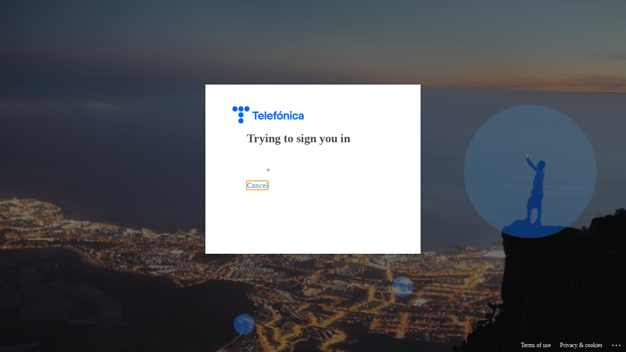

--- FILE ---
content_type: text/html;charset=utf-8
request_url: https://universitas-f7dl6r99zq.dispatcher.eu3.hana.ondemand.com/
body_size: 2043
content:
<!DOCTYPE html PUBLIC "-//WAPFORUM//DTD XHTML Mobile 1.0//EN" "http://www.wapforum.org/DTD/xhtml-mobile10.dtd"><html xmlns="http://www.w3.org/1999/xhtml"><head><meta name="viewport" content="width=device-width, initial-scale=1.0, maximum-scale=1.0, user-scalable=no, shrink-to-fit=no"><meta http-equiv="pragma" content="no-cache" /></head><body style="background-color:#FFFFFF" onload="var url=window.location.hash;if(url&&0!==url.length){var anchorCookie='oucrsqimcojofoztmvukojuon_anchor=&quot;' + encodeURIComponent(url) + '&quot;';anchorCookie=anchorCookie+'; Secure; SameSite=None';document.cookie=anchorCookie}document.forms[0].submit()"><p><script language="javascript">document.write("Please wait ...");</script></p><noscript><p>Note: Your browser does not support JavaScript or it is turned off. Press the button to proceed.</p></noscript><form method="post" action="https://login.microsoftonline.com/9744600e-3e04-492e-baa1-25ec245c6f10/saml2"><input type="hidden" name="SAMLRequest" value="[base64]"/><input type="hidden" name="RelayState" value="oucrsqimcojofoztmvukojuon"/><noscript><input type="submit" value="Continue"/></noscript></form></body></html>

--- FILE ---
content_type: text/html; charset=utf-8
request_url: https://login.microsoftonline.com/9744600e-3e04-492e-baa1-25ec245c6f10/saml2?sso_reload=true
body_size: 15100
content:


<!-- Copyright (C) Microsoft Corporation. All rights reserved. -->
<!DOCTYPE html>
<html dir="ltr" class="" lang="en">
<head>
    <title>Sign in to your account</title>
    <meta http-equiv="Content-Type" content="text/html; charset=UTF-8">
    <meta http-equiv="X-UA-Compatible" content="IE=edge">
    <meta name="viewport" content="width=device-width, initial-scale=1.0, maximum-scale=2.0, user-scalable=yes">
    <meta http-equiv="Pragma" content="no-cache">
    <meta http-equiv="Expires" content="-1">
    <link rel="preconnect" href="https://aadcdn.msftauth.net" crossorigin>
<meta http-equiv="x-dns-prefetch-control" content="on">
<link rel="dns-prefetch" href="//aadcdn.msftauth.net">
<link rel="dns-prefetch" href="//aadcdn.msauth.net">

    <meta name="PageID" content="ConvergedSignIn" />
    <meta name="SiteID" content="" />
    <meta name="ReqLC" content="1033" />
    <meta name="LocLC" content="en-US" />


        <meta name="format-detection" content="telephone=no" />

    <noscript>
        <meta http-equiv="Refresh" content="0; URL=https://login.microsoftonline.com/jsdisabled" />
    </noscript>

    
    
<meta name="robots" content="none" />

<script type="text/javascript" nonce='6Upq0ynDL2WdO4566rL4mw'>//<![CDATA[
$Config={"fShowPersistentCookiesWarning":false,"urlMsaSignUp":"https://login.live.com/oauth20_authorize.srf?scope=openid+profile+email+offline_access\u0026response_type=code\u0026client_id=51483342-085c-4d86-bf88-cf50c7252078\u0026response_mode=form_post\u0026redirect_uri=https%3a%2f%2flogin.microsoftonline.com%2fcommon%2ffederation%2foauth2msa\u0026state=[base64]\u0026estsfed=1\u0026uaid=929c5997e14e45499382ef47fcaa1d8c\u0026signup=1\u0026lw=1\u0026fl=easi2\u0026fci=https%3a%2f%2feu3.hana.ondemand.com%2ff7dl6r99zq","urlMsaLogout":"https://login.live.com/logout.srf?iframed_by=https%3a%2f%2flogin.microsoftonline.com","urlOtherIdpForget":"https://login.live.com/forgetme.srf?iframed_by=https%3a%2f%2flogin.microsoftonline.com","showCantAccessAccountLink":true,"arrExternalTrustedRealmFederatedIdps":[{"IdpType":400,"IdpSignInUrl":"https://login.live.com/oauth20_authorize.srf?scope=openid+profile+email+offline_access\u0026response_type=code\u0026client_id=51483342-085c-4d86-bf88-cf50c7252078\u0026response_mode=form_post\u0026redirect_uri=https%3a%2f%2flogin.microsoftonline.com%2fcommon%2ffederation%2foauth2msa\u0026state=[base64]\u0026estsfed=1\u0026uaid=929c5997e14e45499382ef47fcaa1d8c\u0026fci=https%3a%2f%2feu3.hana.ondemand.com%2ff7dl6r99zq\u0026idp_hint=github.com","DisplayName":"GitHub","Promoted":false}],"fEnableShowResendCode":true,"iShowResendCodeDelay":90000,"sSMSCtryPhoneData":"AF~Afghanistan~93!!!AX~Åland Islands~358!!!AL~Albania~355!!!DZ~Algeria~213!!!AS~American Samoa~1!!!AD~Andorra~376!!!AO~Angola~244!!!AI~Anguilla~1!!!AG~Antigua and Barbuda~1!!!AR~Argentina~54!!!AM~Armenia~374!!!AW~Aruba~297!!!AC~Ascension Island~247!!!AU~Australia~61!!!AT~Austria~43!!!AZ~Azerbaijan~994!!!BS~Bahamas~1!!!BH~Bahrain~973!!!BD~Bangladesh~880!!!BB~Barbados~1!!!BY~Belarus~375!!!BE~Belgium~32!!!BZ~Belize~501!!!BJ~Benin~229!!!BM~Bermuda~1!!!BT~Bhutan~975!!!BO~Bolivia~591!!!BQ~Bonaire~599!!!BA~Bosnia and Herzegovina~387!!!BW~Botswana~267!!!BR~Brazil~55!!!IO~British Indian Ocean Territory~246!!!VG~British Virgin Islands~1!!!BN~Brunei~673!!!BG~Bulgaria~359!!!BF~Burkina Faso~226!!!BI~Burundi~257!!!CV~Cabo Verde~238!!!KH~Cambodia~855!!!CM~Cameroon~237!!!CA~Canada~1!!!KY~Cayman Islands~1!!!CF~Central African Republic~236!!!TD~Chad~235!!!CL~Chile~56!!!CN~China~86!!!CX~Christmas Island~61!!!CC~Cocos (Keeling) Islands~61!!!CO~Colombia~57!!!KM~Comoros~269!!!CG~Congo~242!!!CD~Congo (DRC)~243!!!CK~Cook Islands~682!!!CR~Costa Rica~506!!!CI~Côte d\u0027Ivoire~225!!!HR~Croatia~385!!!CU~Cuba~53!!!CW~Curaçao~599!!!CY~Cyprus~357!!!CZ~Czechia~420!!!DK~Denmark~45!!!DJ~Djibouti~253!!!DM~Dominica~1!!!DO~Dominican Republic~1!!!EC~Ecuador~593!!!EG~Egypt~20!!!SV~El Salvador~503!!!GQ~Equatorial Guinea~240!!!ER~Eritrea~291!!!EE~Estonia~372!!!ET~Ethiopia~251!!!FK~Falkland Islands~500!!!FO~Faroe Islands~298!!!FJ~Fiji~679!!!FI~Finland~358!!!FR~France~33!!!GF~French Guiana~594!!!PF~French Polynesia~689!!!GA~Gabon~241!!!GM~Gambia~220!!!GE~Georgia~995!!!DE~Germany~49!!!GH~Ghana~233!!!GI~Gibraltar~350!!!GR~Greece~30!!!GL~Greenland~299!!!GD~Grenada~1!!!GP~Guadeloupe~590!!!GU~Guam~1!!!GT~Guatemala~502!!!GG~Guernsey~44!!!GN~Guinea~224!!!GW~Guinea-Bissau~245!!!GY~Guyana~592!!!HT~Haiti~509!!!HN~Honduras~504!!!HK~Hong Kong SAR~852!!!HU~Hungary~36!!!IS~Iceland~354!!!IN~India~91!!!ID~Indonesia~62!!!IR~Iran~98!!!IQ~Iraq~964!!!IE~Ireland~353!!!IM~Isle of Man~44!!!IL~Israel~972!!!IT~Italy~39!!!JM~Jamaica~1!!!JP~Japan~81!!!JE~Jersey~44!!!JO~Jordan~962!!!KZ~Kazakhstan~7!!!KE~Kenya~254!!!KI~Kiribati~686!!!KR~Korea~82!!!KW~Kuwait~965!!!KG~Kyrgyzstan~996!!!LA~Laos~856!!!LV~Latvia~371!!!LB~Lebanon~961!!!LS~Lesotho~266!!!LR~Liberia~231!!!LY~Libya~218!!!LI~Liechtenstein~423!!!LT~Lithuania~370!!!LU~Luxembourg~352!!!MO~Macao SAR~853!!!MG~Madagascar~261!!!MW~Malawi~265!!!MY~Malaysia~60!!!MV~Maldives~960!!!ML~Mali~223!!!MT~Malta~356!!!MH~Marshall Islands~692!!!MQ~Martinique~596!!!MR~Mauritania~222!!!MU~Mauritius~230!!!YT~Mayotte~262!!!MX~Mexico~52!!!FM~Micronesia~691!!!MD~Moldova~373!!!MC~Monaco~377!!!MN~Mongolia~976!!!ME~Montenegro~382!!!MS~Montserrat~1!!!MA~Morocco~212!!!MZ~Mozambique~258!!!MM~Myanmar~95!!!NA~Namibia~264!!!NR~Nauru~674!!!NP~Nepal~977!!!NL~Netherlands~31!!!NC~New Caledonia~687!!!NZ~New Zealand~64!!!NI~Nicaragua~505!!!NE~Niger~227!!!NG~Nigeria~234!!!NU~Niue~683!!!NF~Norfolk Island~672!!!KP~North Korea~850!!!MK~North Macedonia~389!!!MP~Northern Mariana Islands~1!!!NO~Norway~47!!!OM~Oman~968!!!PK~Pakistan~92!!!PW~Palau~680!!!PS~Palestinian Authority~970!!!PA~Panama~507!!!PG~Papua New Guinea~675!!!PY~Paraguay~595!!!PE~Peru~51!!!PH~Philippines~63!!!PL~Poland~48!!!PT~Portugal~351!!!PR~Puerto Rico~1!!!QA~Qatar~974!!!RE~Réunion~262!!!RO~Romania~40!!!RU~Russia~7!!!RW~Rwanda~250!!!BL~Saint Barthélemy~590!!!KN~Saint Kitts and Nevis~1!!!LC~Saint Lucia~1!!!MF~Saint Martin~590!!!PM~Saint Pierre and Miquelon~508!!!VC~Saint Vincent and the Grenadines~1!!!WS~Samoa~685!!!SM~San Marino~378!!!ST~São Tomé and Príncipe~239!!!SA~Saudi Arabia~966!!!SN~Senegal~221!!!RS~Serbia~381!!!SC~Seychelles~248!!!SL~Sierra Leone~232!!!SG~Singapore~65!!!SX~Sint Maarten~1!!!SK~Slovakia~421!!!SI~Slovenia~386!!!SB~Solomon Islands~677!!!SO~Somalia~252!!!ZA~South Africa~27!!!SS~South Sudan~211!!!ES~Spain~34!!!LK~Sri Lanka~94!!!SH~St Helena, Ascension, and Tristan da Cunha~290!!!SD~Sudan~249!!!SR~Suriname~597!!!SJ~Svalbard~47!!!SZ~Swaziland~268!!!SE~Sweden~46!!!CH~Switzerland~41!!!SY~Syria~963!!!TW~Taiwan~886!!!TJ~Tajikistan~992!!!TZ~Tanzania~255!!!TH~Thailand~66!!!TL~Timor-Leste~670!!!TG~Togo~228!!!TK~Tokelau~690!!!TO~Tonga~676!!!TT~Trinidad and Tobago~1!!!TA~Tristan da Cunha~290!!!TN~Tunisia~216!!!TR~Turkey~90!!!TM~Turkmenistan~993!!!TC~Turks and Caicos Islands~1!!!TV~Tuvalu~688!!!VI~U.S. Virgin Islands~1!!!UG~Uganda~256!!!UA~Ukraine~380!!!AE~United Arab Emirates~971!!!GB~United Kingdom~44!!!US~United States~1!!!UY~Uruguay~598!!!UZ~Uzbekistan~998!!!VU~Vanuatu~678!!!VA~Vatican City~39!!!VE~Venezuela~58!!!VN~Vietnam~84!!!WF~Wallis and Futuna~681!!!YE~Yemen~967!!!ZM~Zambia~260!!!ZW~Zimbabwe~263","fUseInlinePhoneNumber":true,"fDetectBrowserCapabilities":true,"fUseMinHeight":true,"fShouldSupportTargetCredentialForRecovery":true,"fAvoidNewOtcGenerationWhenAlreadySent":true,"fUseCertificateInterstitialView":true,"fIsPasskeySupportEnabled":true,"arrPromotedFedCredTypes":[],"fShowUserAlreadyExistErrorHandling":true,"fBlockOnAppleEmailClaimError":true,"fIsVerifiableCredentialsSupportEnabled":true,"iVerifiableCredentialPresentationPollingIntervalSeconds":0.5,"iVerifiableCredentialPresentationPollingTimeoutSeconds":300,"fIsQrPinEnabled":true,"fPasskeyAssertionRedirect":true,"fFixUrlExternalIdpFederation":true,"fEnableBackButtonBugFix":true,"fEnableTotalLossRecovery":true,"fUpdatePromotedCredTypesOrder":true,"fUseNewPromotedCredsComponent":true,"urlSessionState":"https://login.microsoftonline.com/common/DeviceCodeStatus","urlResetPassword":"https://passwordreset.microsoftonline.com/?ru=https%3a%2f%2flogin.microsoftonline.com%2f9744600e-3e04-492e-baa1-25ec245c6f10%2freprocess%3fctx%[base64]\u0026mkt=en-US\u0026hosted=0\u0026device_platform=macOS","urlMsaResetPassword":"https://account.live.com/password/reset?wreply=https%3a%2f%2flogin.microsoftonline.com%2f9744600e-3e04-492e-baa1-25ec245c6f10%2freprocess%3fctx%[base64]\u0026mkt=en-US","fFixUrlResetPassword":true,"urlGetCredentialType":"https://login.microsoftonline.com/common/GetCredentialType?mkt=en-US","urlGetRecoveryCredentialType":"https://login.microsoftonline.com/common/getrecoverycredentialtype?mkt=en-US","urlGetOneTimeCode":"https://login.microsoftonline.com/common/GetOneTimeCode","urlLogout":"https://login.microsoftonline.com/9744600e-3e04-492e-baa1-25ec245c6f10/uxlogout","urlForget":"https://login.microsoftonline.com/forgetuser","urlDisambigRename":"https://go.microsoft.com/fwlink/p/?LinkID=733247","urlGoToAADError":"https://login.live.com/oauth20_authorize.srf?scope=openid+profile+email+offline_access\u0026response_type=code\u0026client_id=51483342-085c-4d86-bf88-cf50c7252078\u0026response_mode=form_post\u0026redirect_uri=https%3a%2f%2flogin.microsoftonline.com%2fcommon%2ffederation%2foauth2msa\u0026state=[base64]\u0026estsfed=1\u0026uaid=929c5997e14e45499382ef47fcaa1d8c\u0026fci=https%3a%2f%2feu3.hana.ondemand.com%2ff7dl6r99zq","urlDeviceFingerprinting":"","urlPIAEndAuth":"https://login.microsoftonline.com/common/PIA/EndAuth","urlStartTlr":"https://login.microsoftonline.com/9744600e-3e04-492e-baa1-25ec245c6f10/tlr/start","fKMSIEnabled":false,"iLoginMode":121,"fAllowPhoneSignIn":true,"fAllowPhoneInput":true,"fAllowSkypeNameLogin":true,"iMaxPollErrors":5,"iPollingTimeout":300,"srsSuccess":true,"fShowSwitchUser":true,"arrValErrs":["50058"],"sErrorCode":"50058","sWAMExtension":"ppnbnpeolgkicgegkbkbjmhlideopiji","sWAMChannel":"53ee284d-920a-4b59-9d30-a60315b26836","sErrTxt":"","sResetPasswordPrefillParam":"username","onPremPasswordValidationConfig":{"isUserRealmPrecheckEnabled":true},"fSwitchDisambig":true,"iRemoteNgcPollingType":2,"fUseNewNoPasswordTypes":true,"urlAadSignup":"https://signup.microsoft.com/signup?sku=teams_commercial_trial\u0026origin=ests\u0026culture=en-US","sCloudInstanceName":"microsoftonline.com","fShowSignInOptionsAsButton":true,"fUseNewPhoneSignInError":true,"fIsUpdatedAutocompleteEnabled":true,"fActivateFocusOnApprovalNumberRemoteNGC":true,"fIsPasskey":true,"fEnableDFPIntegration":true,"fEnableCenterFocusedApprovalNumber":true,"fShowPassKeyErrorUCP":true,"fFixPhoneDisambigSignupRedirect":true,"fEnableQrCodeA11YFixes":true,"fEnablePasskeyAwpError":true,"fEnableAuthenticatorTimeoutFix":true,"fEnablePasskeyAutofillUI":true,"sCrossDomainCanary":"[base64]","arrExcludedDisplayNames":["unknown"],"fFixShowRevealPassword":true,"fRemoveTLRFragment":true,"iMaxStackForKnockoutAsyncComponents":10000,"fShowButtons":true,"urlCdn":"https://aadcdn.msftauth.net/shared/1.0/","urlDefaultFavicon":"https://aadcdn.msftauth.net/shared/1.0/content/images/favicon_a_eupayfgghqiai7k9sol6lg2.ico","urlFooterTOU":"https://www.microsoft.com/en-US/servicesagreement/","urlFooterPrivacy":"https://privacy.microsoft.com/en-US/privacystatement","urlPost":"https://login.microsoftonline.com/9744600e-3e04-492e-baa1-25ec245c6f10/login","urlPostAad":"https://login.microsoftonline.com/9744600e-3e04-492e-baa1-25ec245c6f10/login","urlPostMsa":"https://login.live.com/ppsecure/partnerpost.srf?scope=openid+profile+email+offline_access\u0026response_type=code\u0026client_id=51483342-085c-4d86-bf88-cf50c7252078\u0026response_mode=form_post\u0026redirect_uri=https%3a%2f%2flogin.microsoftonline.com%2fcommon%2ffederation%2foauth2msa\u0026state=[base64]\u0026flow=fido\u0026estsfed=1\u0026uaid=929c5997e14e45499382ef47fcaa1d8c\u0026fci=https%3a%2f%2feu3.hana.ondemand.com%2ff7dl6r99zq","urlRefresh":"https://login.microsoftonline.com/9744600e-3e04-492e-baa1-25ec245c6f10/reprocess?ctx=[base64]","urlCancel":"https://authn.eu3.hana.ondemand.com/saml2/sp/acs/f7dl6r99zq/f7dl6r99zq?error=access_denied\u0026error_subcode=cancel\u0026state=oucrsqimcojofoztmvukojuon","urlResume":"https://login.microsoftonline.com/9744600e-3e04-492e-baa1-25ec245c6f10/resume?ctx=[base64]","iPawnIcon":0,"iPollingInterval":1,"sPOST_Username":"","fEnableNumberMatching":true,"sFT":"[base64]","sFTName":"flowToken","sSessionIdentifierName":"code","sCtx":"[base64]","iProductIcon":-1,"fEnableOneDSClientTelemetry":true,"staticTenantBranding":[{"Locale":0,"BannerLogo":"https://aadcdn.msftauthimages.net/c1c6b6c8-iktymobbbezyowtc0cs-ktlaep-p2ip6xdbgeixwwia/logintenantbranding/0/bannerlogo?ts=637629270205503024","Illustration":"https://aadcdn.msftauthimages.net/c1c6b6c8-iktymobbbezyowtc0cs-ktlaep-p2ip6xdbgeixwwia/logintenantbranding/0/illustration?ts=637629270196065140","UserIdLabel":"someone@example.com","KeepMeSignedInDisabled":false,"UseTransparentLightBox":false,"CustomizationFiles":{"strings":{"adminConsent":"","attributeCollection":"","authenticatorNudgeScreen":"","conditionalAccess":""},"customCssUrl":"https://aadcdn.msftauthimages.net/c1c6b6c8-iktymobbbezyowtc0cs-ktlaep-p2ip6xdbgeixwwia/logintenantbranding/0/customcss?ts=638462164788324603"}}],"oAppCobranding":{},"iBackgroundImage":4,"arrSessions":[],"fApplicationInsightsEnabled":false,"iApplicationInsightsEnabledPercentage":0,"urlSetDebugMode":"https://login.microsoftonline.com/common/debugmode","fEnableCssAnimation":true,"fDisableAnimationIfAnimationEndUnsupported":true,"fAllowGrayOutLightBox":true,"fUseMsaSessionState":true,"fIsRemoteNGCSupported":true,"desktopSsoConfig":{"isEdgeAnaheimAllowed":true,"iwaEndpointUrlFormat":"https://autologon.microsoftazuread-sso.com/{0}/winauth/sso?client-request-id=929c5997-e14e-4549-9382-ef47fcaa1d8c","iwaSsoProbeUrlFormat":"https://autologon.microsoftazuread-sso.com/{0}/winauth/ssoprobe?client-request-id=929c5997-e14e-4549-9382-ef47fcaa1d8c","iwaIFrameUrlFormat":"https://autologon.microsoftazuread-sso.com/{0}/winauth/iframe?client-request-id=929c5997-e14e-4549-9382-ef47fcaa1d8c\u0026isAdalRequest=False","iwaRequestTimeoutInMs":10000,"hintedDomainName":"9744600e-3e04-492e-baa1-25ec245c6f10","startDesktopSsoOnPageLoad":true,"progressAnimationTimeout":10000,"isEdgeAllowed":false,"minDssoEdgeVersion":"17","isSafariAllowed":true,"redirectUri":"https://authn.eu3.hana.ondemand.com/saml2/sp/acs/f7dl6r99zq/f7dl6r99zq?error=interaction_required\u0026error_description=Seamless+single+sign+on+failed+for+the+user.+This+can+happen+if+the+user+is+unable+to+access+on+premises+AD+or+intranet+zone+is+not+configured+correctly+Trace+ID%3a+ea6da998-e9b0-43d9-b23c-700203e90d00+Correlation+ID%3a+929c5997-e14e-4549-9382-ef47fcaa1d8c+Timestamp%3a+2026-01-17+22%3a22%3a19Z\u0026state=oucrsqimcojofoztmvukojuon","isIEAllowedForSsoProbe":true,"edgeRedirectUri":"https://autologon.microsoftazuread-sso.com/9744600e-3e04-492e-baa1-25ec245c6f10/winauth/sso/edgeredirect?client-request-id=929c5997-e14e-4549-9382-ef47fcaa1d8c\u0026origin=login.microsoftonline.com\u0026is_redirected=1","isFlowTokenPassedInEdge":true},"urlLogin":"https://login.microsoftonline.com/9744600e-3e04-492e-baa1-25ec245c6f10/reprocess?ctx=[base64]","urlDssoStatus":"https://login.microsoftonline.com/common/instrumentation/dssostatus","iSessionPullType":2,"fUseSameSite":true,"iAllowedIdentities":2,"uiflavor":1001,"urlFidoHelp":"https://go.microsoft.com/fwlink/?linkid=2013738","fShouldPlatformKeyBeSuppressed":true,"urlFidoLogin":"https://login.microsoft.com/9744600e-3e04-492e-baa1-25ec245c6f10/fido/get?uiflavor=Web","fIsFidoSupported":true,"fLoadStringCustomizationPromises":true,"fUseAlternateTextForSwitchToCredPickerLink":true,"fOfflineAccountVisible":false,"fEnableUserStateFix":true,"fAccessPassSupported":true,"fShowAccessPassPeek":true,"fUpdateSessionPollingLogic":true,"fEnableShowPickerCredObservable":true,"fFetchSessionsSkipDsso":true,"fIsCiamUserFlowUxNewLogicEnabled":true,"fUseNonMicrosoftDefaultBrandingForCiam":true,"sCompanyDisplayName":"Telefonica","fRemoveCustomCss":true,"fFixUICrashForApiRequestHandler":true,"fShowUpdatedKoreanPrivacyFooter":true,"fUsePostCssHotfix":true,"fFixUserFlowBranding":true,"fIsQrCodePinSupported":true,"fEnablePasskeyNullFix":true,"fEnableRefreshCookiesFix":true,"fEnableWebNativeBridgeInterstitialUx":true,"fEnableWindowParentingFix":true,"fEnableNativeBridgeErrors":true,"urlAcmaServerPath":"https://login.microsoftonline.com","sTenantId":"9744600e-3e04-492e-baa1-25ec245c6f10","sMkt":"en-US","fIsDesktop":true,"fUpdateConfigInit":true,"fLogDisallowedCssProperties":true,"fDisallowExternalFonts":true,"sFidoChallenge":"O.eyJ0eXAiOiJKV1QiLCJhbGciOiJSUzI1NiIsIng1dCI6IlBjWDk4R1g0MjBUMVg2c0JEa3poUW1xZ3dNVSJ9.eyJhdWQiOiJ1cm46bWljcm9zb2Z0OmZpZG86Y2hhbGxlbmdlIiwiaXNzIjoiaHR0cHM6Ly9sb2dpbi5taWNyb3NvZnQuY29tIiwiaWF0IjoxNzY4Njg4NTM5LCJuYmYiOjE3Njg2ODg1MzksImV4cCI6MTc2ODY4ODgzOX0.[base64]","scid":1015,"hpgact":1900,"hpgid":1104,"pgid":"ConvergedSignIn","apiCanary":"[base64]","canary":"YetoKHC56Br7Sng4QeWe+8QmXeFhD8jQlB+ykkbVU4I=4:1:CANARY:1pFOhaXLFM1SraGeCRv3NdBxoFmpj7KyzcTKZQdAV+k=","sCanaryTokenName":"canary","fSkipRenderingNewCanaryToken":false,"fEnableNewCsrfProtection":true,"correlationId":"929c5997-e14e-4549-9382-ef47fcaa1d8c","sessionId":"ea6da998-e9b0-43d9-b23c-700203e90d00","sRingId":"R6","locale":{"mkt":"en-US","lcid":1033},"slMaxRetry":2,"slReportFailure":true,"strings":{"desktopsso":{"authenticatingmessage":"Trying to sign you in"}},"enums":{"ClientMetricsModes":{"None":0,"SubmitOnPost":1,"SubmitOnRedirect":2,"InstrumentPlt":4}},"urls":{"instr":{"pageload":"https://login.microsoftonline.com/common/instrumentation/reportpageload","dssostatus":"https://login.microsoftonline.com/common/instrumentation/dssostatus"}},"browser":{"ltr":1,"Chrome":1,"_Mac":1,"_M131":1,"_D0":1,"Full":1,"RE_WebKit":1,"b":{"name":"Chrome","major":131,"minor":0},"os":{"name":"OSX","version":"10.15.7"},"V":"131.0"},"watson":{"url":"/common/handlers/watson","bundle":"https://aadcdn.msftauth.net/ests/2.1/content/cdnbundles/watson.min_q5ptmu8aniymd4ftuqdkda2.js","sbundle":"https://aadcdn.msftauth.net/ests/2.1/content/cdnbundles/watsonsupportwithjquery.3.5.min_dc940oomzau4rsu8qesnvg2.js","fbundle":"https://aadcdn.msftauth.net/ests/2.1/content/cdnbundles/frameworksupport.min_oadrnc13magb009k4d20lg2.js","resetErrorPeriod":5,"maxCorsErrors":-1,"maxInjectErrors":5,"maxErrors":10,"maxTotalErrors":3,"expSrcs":["https://login.microsoftonline.com","https://aadcdn.msauth.net/","https://aadcdn.msftauth.net/",".login.microsoftonline.com"],"envErrorRedirect":true,"envErrorUrl":"/common/handlers/enverror"},"loader":{"cdnRoots":["https://aadcdn.msauth.net/","https://aadcdn.msftauth.net/"],"logByThrowing":true,"tenantBrandingCdnRoots":["aadcdn.msauthimages.net","aadcdn.msftauthimages.net"]},"serverDetails":{"slc":"ProdSlices","dc":"SEC","ri":"GV3XXXX","ver":{"v":[2,1,23173,3]},"rt":"2026-01-17T22:22:19","et":33},"clientEvents":{"enabled":true,"telemetryEnabled":true,"useOneDSEventApi":true,"flush":60000,"autoPost":true,"autoPostDelay":1000,"minEvents":1,"maxEvents":1,"pltDelay":500,"appInsightsConfig":{"instrumentationKey":"b0c252808e614e949086e019ae1cb300-e0c02060-e3b3-4965-bd7c-415e1a7a9fde-6951","webAnalyticsConfiguration":{"autoCapture":{"jsError":true}}},"defaultEventName":"IDUX_ESTSClientTelemetryEvent_WebWatson","serviceID":3,"endpointUrl":"https://eu-mobile.events.data.microsoft.com/OneCollector/1.0/"},"fApplyAsciiRegexOnInput":true,"country":"US","fBreakBrandingSigninString":true,"bsso":{"states":{"START":"start","INPROGRESS":"in-progress","END":"end","END_SSO":"end-sso","END_USERS":"end-users"},"nonce":"AwABEgEAAAADAOz_BQD0_056CDhH5IO6Y64VQYkGABAZa_lUbyED0qYfuX5rtxZouPMdv-3vwoHtP0LgcCtIENpcw68xWAufbzQQe6ZTiUcgAA","overallTimeoutMs":4000,"telemetry":{"type":"ChromeSsoTelemetry","nonce":"AwABDwEAAAADAOz_BQD0_0MnSoscoNkU3MK7xVNnOKtifGm9XK98PoLzMdcv1v6KhnMTjx2Rwj7giuR62KmSwxwvicsnvKYP1y0cMuRtziSoiq9acIaje07d7o5hCt9_IAA","reportStates":[]},"redirectEndStates":["end"],"cookieNames":{"aadSso":"AADSSO","winSso":"ESTSSSO","ssoTiles":"ESTSSSOTILES","ssoPulled":"SSOCOOKIEPULLED","userList":"ESTSUSERLIST"},"type":"chrome","reason":"Pull suppressed because it was already attempted and the current URL was reloaded."},"urlNoCookies":"https://login.microsoftonline.com/cookiesdisabled","fTrimChromeBssoUrl":true,"inlineMode":5,"fShowCopyDebugDetailsLink":true,"fTenantBrandingCdnAddEventHandlers":true,"fAddTryCatchForIFrameRedirects":true};
//]]></script> 
<script type="text/javascript" nonce='6Upq0ynDL2WdO4566rL4mw'>//<![CDATA[
!function(){var e=window,r=e.$Debug=e.$Debug||{},t=e.$Config||{};if(!r.appendLog){var n=[],o=0;r.appendLog=function(e){var r=t.maxDebugLog||25,i=(new Date).toUTCString()+":"+e;n.push(o+":"+i),n.length>r&&n.shift(),o++},r.getLogs=function(){return n}}}(),function(){function e(e,r){function t(i){var a=e[i];if(i<n-1){return void(o.r[a]?t(i+1):o.when(a,function(){t(i+1)}))}r(a)}var n=e.length;t(0)}function r(e,r,i){function a(){var e=!!s.method,o=e?s.method:i[0],a=s.extraArgs||[],u=n.$WebWatson;try{
var c=t(i,!e);if(a&&a.length>0){for(var d=a.length,l=0;l<d;l++){c.push(a[l])}}o.apply(r,c)}catch(e){return void(u&&u.submitFromException&&u.submitFromException(e))}}var s=o.r&&o.r[e];return r=r||this,s&&(s.skipTimeout?a():n.setTimeout(a,0)),s}function t(e,r){return Array.prototype.slice.call(e,r?1:0)}var n=window;n.$Do||(n.$Do={"q":[],"r":[],"removeItems":[],"lock":0,"o":[]});var o=n.$Do;o.when=function(t,n){function i(e){r(e,a,s)||o.q.push({"id":e,"c":a,"a":s})}var a=0,s=[],u=1;"function"==typeof n||(a=n,
u=2);for(var c=u;c<arguments.length;c++){s.push(arguments[c])}t instanceof Array?e(t,i):i(t)},o.register=function(e,t,n){if(!o.r[e]){o.o.push(e);var i={};if(t&&(i.method=t),n&&(i.skipTimeout=n),arguments&&arguments.length>3){i.extraArgs=[];for(var a=3;a<arguments.length;a++){i.extraArgs.push(arguments[a])}}o.r[e]=i,o.lock++;try{for(var s=0;s<o.q.length;s++){var u=o.q[s];u.id==e&&r(e,u.c,u.a)&&o.removeItems.push(u)}}catch(e){throw e}finally{if(0===--o.lock){for(var c=0;c<o.removeItems.length;c++){
for(var d=o.removeItems[c],l=0;l<o.q.length;l++){if(o.q[l]===d){o.q.splice(l,1);break}}}o.removeItems=[]}}}},o.unregister=function(e){o.r[e]&&delete o.r[e]}}(),function(e,r){function t(){if(!a){if(!r.body){return void setTimeout(t)}a=!0,e.$Do.register("doc.ready",0,!0)}}function n(){if(!s){if(!r.body){return void setTimeout(n)}t(),s=!0,e.$Do.register("doc.load",0,!0),i()}}function o(e){(r.addEventListener||"load"===e.type||"complete"===r.readyState)&&t()}function i(){
r.addEventListener?(r.removeEventListener("DOMContentLoaded",o,!1),e.removeEventListener("load",n,!1)):r.attachEvent&&(r.detachEvent("onreadystatechange",o),e.detachEvent("onload",n))}var a=!1,s=!1;if("complete"===r.readyState){return void setTimeout(n)}!function(){r.addEventListener?(r.addEventListener("DOMContentLoaded",o,!1),e.addEventListener("load",n,!1)):r.attachEvent&&(r.attachEvent("onreadystatechange",o),e.attachEvent("onload",n))}()}(window,document),function(){function e(){
return f.$Config||f.ServerData||{}}function r(e,r){var t=f.$Debug;t&&t.appendLog&&(r&&(e+=" '"+(r.src||r.href||"")+"'",e+=", id:"+(r.id||""),e+=", async:"+(r.async||""),e+=", defer:"+(r.defer||"")),t.appendLog(e))}function t(){var e=f.$B;if(void 0===d){if(e){d=e.IE}else{var r=f.navigator.userAgent;d=-1!==r.indexOf("MSIE ")||-1!==r.indexOf("Trident/")}}return d}function n(){var e=f.$B;if(void 0===l){if(e){l=e.RE_Edge}else{var r=f.navigator.userAgent;l=-1!==r.indexOf("Edge")}}return l}function o(e){
var r=e.indexOf("?"),t=r>-1?r:e.length,n=e.lastIndexOf(".",t);return e.substring(n,n+v.length).toLowerCase()===v}function i(){var r=e();return(r.loader||{}).slReportFailure||r.slReportFailure||!1}function a(){return(e().loader||{}).redirectToErrorPageOnLoadFailure||!1}function s(){return(e().loader||{}).logByThrowing||!1}function u(e){if(!t()&&!n()){return!1}var r=e.src||e.href||"";if(!r){return!0}if(o(r)){var i,a,s;try{i=e.sheet,a=i&&i.cssRules,s=!1}catch(e){s=!0}if(i&&!a&&s){return!0}
if(i&&a&&0===a.length){return!0}}return!1}function c(){function t(e){g.getElementsByTagName("head")[0].appendChild(e)}function n(e,r,t,n){var u=null;return u=o(e)?i(e):"script"===n.toLowerCase()?a(e):s(e,n),r&&(u.id=r),"function"==typeof u.setAttribute&&(u.setAttribute("crossorigin","anonymous"),t&&"string"==typeof t&&u.setAttribute("integrity",t)),u}function i(e){var r=g.createElement("link");return r.rel="stylesheet",r.type="text/css",r.href=e,r}function a(e){
var r=g.createElement("script"),t=g.querySelector("script[nonce]");if(r.type="text/javascript",r.src=e,r.defer=!1,r.async=!1,t){var n=t.nonce||t.getAttribute("nonce");r.setAttribute("nonce",n)}return r}function s(e,r){var t=g.createElement(r);return t.src=e,t}function d(e,r){if(e&&e.length>0&&r){for(var t=0;t<e.length;t++){if(-1!==r.indexOf(e[t])){return!0}}}return!1}function l(r){if(e().fTenantBrandingCdnAddEventHandlers){var t=d(E,r)?E:b;if(!(t&&t.length>1)){return r}for(var n=0;n<t.length;n++){
if(-1!==r.indexOf(t[n])){var o=t[n+1<t.length?n+1:0],i=r.substring(t[n].length);return"https://"!==t[n].substring(0,"https://".length)&&(o="https://"+o,i=i.substring("https://".length)),o+i}}return r}if(!(b&&b.length>1)){return r}for(var a=0;a<b.length;a++){if(0===r.indexOf(b[a])){return b[a+1<b.length?a+1:0]+r.substring(b[a].length)}}return r}function f(e,t,n,o){if(r("[$Loader]: "+(L.failMessage||"Failed"),o),w[e].retry<y){return w[e].retry++,h(e,t,n),void c._ReportFailure(w[e].retry,w[e].srcPath)}n&&n()}
function v(e,t,n,o){if(u(o)){return f(e,t,n,o)}r("[$Loader]: "+(L.successMessage||"Loaded"),o),h(e+1,t,n);var i=w[e].onSuccess;"function"==typeof i&&i(w[e].srcPath)}function h(e,o,i){if(e<w.length){var a=w[e];if(!a||!a.srcPath){return void h(e+1,o,i)}a.retry>0&&(a.srcPath=l(a.srcPath),a.origId||(a.origId=a.id),a.id=a.origId+"_Retry_"+a.retry);var s=n(a.srcPath,a.id,a.integrity,a.tagName);s.onload=function(){v(e,o,i,s)},s.onerror=function(){f(e,o,i,s)},s.onreadystatechange=function(){
"loaded"===s.readyState?setTimeout(function(){v(e,o,i,s)},500):"complete"===s.readyState&&v(e,o,i,s)},t(s),r("[$Loader]: Loading '"+(a.srcPath||"")+"', id:"+(a.id||""))}else{o&&o()}}var p=e(),y=p.slMaxRetry||2,m=p.loader||{},b=m.cdnRoots||[],E=m.tenantBrandingCdnRoots||[],L=this,w=[];L.retryOnError=!0,L.successMessage="Loaded",L.failMessage="Error",L.Add=function(e,r,t,n,o,i){e&&w.push({"srcPath":e,"id":r,"retry":n||0,"integrity":t,"tagName":o||"script","onSuccess":i})},L.AddForReload=function(e,r){
var t=e.src||e.href||"";L.Add(t,"AddForReload",e.integrity,1,e.tagName,r)},L.AddIf=function(e,r,t){e&&L.Add(r,t)},L.Load=function(e,r){h(0,e,r)}}var d,l,f=window,g=f.document,v=".css";c.On=function(e,r,t){if(!e){throw"The target element must be provided and cannot be null."}r?c.OnError(e,t):c.OnSuccess(e,t)},c.OnSuccess=function(e,t){if(!e){throw"The target element must be provided and cannot be null."}if(u(e)){return c.OnError(e,t)}var n=e.src||e.href||"",o=i(),s=a();r("[$Loader]: Loaded",e);var d=new c
;d.failMessage="Reload Failed",d.successMessage="Reload Success",d.Load(null,function(){if(o){throw"Unexpected state. ResourceLoader.Load() failed despite initial load success. ['"+n+"']"}s&&(document.location.href="/error.aspx?err=504")})},c.OnError=function(e,t){var n=e.src||e.href||"",o=i(),s=a();if(!e){throw"The target element must be provided and cannot be null."}r("[$Loader]: Failed",e);var u=new c;u.failMessage="Reload Failed",u.successMessage="Reload Success",u.AddForReload(e,t),
u.Load(null,function(){if(o){throw"Failed to load external resource ['"+n+"']"}s&&(document.location.href="/error.aspx?err=504")}),c._ReportFailure(0,n)},c._ReportFailure=function(e,r){if(s()&&!t()){throw"[Retry "+e+"] Failed to load external resource ['"+r+"'], reloading from fallback CDN endpoint"}},f.$Loader=c}(),function(){function e(){if(!E){var e=new h.$Loader;e.AddIf(!h.jQuery,y.sbundle,"WebWatson_DemandSupport"),y.sbundle=null,delete y.sbundle,e.AddIf(!h.$Api,y.fbundle,"WebWatson_DemandFramework"),
y.fbundle=null,delete y.fbundle,e.Add(y.bundle,"WebWatson_DemandLoaded"),e.Load(r,t),E=!0}}function r(){if(h.$WebWatson){if(h.$WebWatson.isProxy){return void t()}m.when("$WebWatson.full",function(){for(;b.length>0;){var e=b.shift();e&&h.$WebWatson[e.cmdName].apply(h.$WebWatson,e.args)}})}}function t(){if(!h.$WebWatson||h.$WebWatson.isProxy){if(!L&&JSON){try{var e=new XMLHttpRequest;e.open("POST",y.url),e.setRequestHeader("Accept","application/json"),
e.setRequestHeader("Content-Type","application/json; charset=UTF-8"),e.setRequestHeader("canary",p.apiCanary),e.setRequestHeader("client-request-id",p.correlationId),e.setRequestHeader("hpgid",p.hpgid||0),e.setRequestHeader("hpgact",p.hpgact||0);for(var r=-1,t=0;t<b.length;t++){if("submit"===b[t].cmdName){r=t;break}}var o=b[r]?b[r].args||[]:[],i={"sr":y.sr,"ec":"Failed to load external resource [Core Watson files]","wec":55,"idx":1,"pn":p.pgid||"","sc":p.scid||0,"hpg":p.hpgid||0,
"msg":"Failed to load external resource [Core Watson files]","url":o[1]||"","ln":0,"ad":0,"an":!1,"cs":"","sd":p.serverDetails,"ls":null,"diag":v(y)};e.send(JSON.stringify(i))}catch(e){}L=!0}y.loadErrorUrl&&window.location.assign(y.loadErrorUrl)}n()}function n(){b=[],h.$WebWatson=null}function o(r){return function(){var t=arguments;b.push({"cmdName":r,"args":t}),e()}}function i(){var e=["foundException","resetException","submit"],r=this;r.isProxy=!0;for(var t=e.length,n=0;n<t;n++){var i=e[n];i&&(r[i]=o(i))}
}function a(e,r,t,n,o,i,a){var s=h.event;return i||(i=l(o||s,a?a+2:2)),h.$Debug&&h.$Debug.appendLog&&h.$Debug.appendLog("[WebWatson]:"+(e||"")+" in "+(r||"")+" @ "+(t||"??")),$.submit(e,r,t,n,o||s,i,a)}function s(e,r){return{"signature":e,"args":r,"toString":function(){return this.signature}}}function u(e){for(var r=[],t=e.split("\n"),n=0;n<t.length;n++){r.push(s(t[n],[]))}return r}function c(e){for(var r=[],t=e.split("\n"),n=0;n<t.length;n++){var o=s(t[n],[]);t[n+1]&&(o.signature+="@"+t[n+1],n++),r.push(o)
}return r}function d(e){if(!e){return null}try{if(e.stack){return u(e.stack)}if(e.error){if(e.error.stack){return u(e.error.stack)}}else if(window.opera&&e.message){return c(e.message)}}catch(e){}return null}function l(e,r){var t=[];try{for(var n=arguments.callee;r>0;){n=n?n.caller:n,r--}for(var o=0;n&&o<w;){var i="InvalidMethod()";try{i=n.toString()}catch(e){}var a=[],u=n.args||n.arguments;if(u){for(var c=0;c<u.length;c++){a[c]=u[c]}}t.push(s(i,a)),n=n.caller,o++}}catch(e){t.push(s(e.toString(),[]))}
var l=d(e);return l&&(t.push(s("--- Error Event Stack -----------------",[])),t=t.concat(l)),t}function f(e){if(e){try{var r=/function (.{1,})\(/,t=r.exec(e.constructor.toString());return t&&t.length>1?t[1]:""}catch(e){}}return""}function g(e){if(e){try{if("string"!=typeof e&&JSON&&JSON.stringify){var r=f(e),t=JSON.stringify(e);return t&&"{}"!==t||(e.error&&(e=e.error,r=f(e)),(t=JSON.stringify(e))&&"{}"!==t||(t=e.toString())),r+":"+t}}catch(e){}}return""+(e||"")}function v(e){var r=[];try{
if(jQuery?(r.push("jQuery v:"+jQuery().jquery),jQuery.easing?r.push("jQuery.easing:"+JSON.stringify(jQuery.easing)):r.push("jQuery.easing is not defined")):r.push("jQuery is not defined"),e&&e.expectedVersion&&r.push("Expected jQuery v:"+e.expectedVersion),m){var t,n="";for(t=0;t<m.o.length;t++){n+=m.o[t]+";"}for(r.push("$Do.o["+n+"]"),n="",t=0;t<m.q.length;t++){n+=m.q[t].id+";"}r.push("$Do.q["+n+"]")}if(h.$Debug&&h.$Debug.getLogs){var o=h.$Debug.getLogs();o&&o.length>0&&(r=r.concat(o))}if(b){
for(var i=0;i<b.length;i++){var a=b[i];if(a&&"submit"===a.cmdName){try{if(JSON&&JSON.stringify){var s=JSON.stringify(a);s&&r.push(s)}}catch(e){r.push(g(e))}}}}}catch(e){r.push(g(e))}return r}var h=window,p=h.$Config||{},y=p.watson,m=h.$Do;if(!h.$WebWatson&&y){var b=[],E=!1,L=!1,w=10,$=h.$WebWatson=new i;$.CB={},$._orgErrorHandler=h.onerror,h.onerror=a,$.errorHooked=!0,m.when("jQuery.version",function(e){y.expectedVersion=e}),m.register("$WebWatson")}}(),function(){function e(e,r){
for(var t=r.split("."),n=t.length,o=0;o<n&&null!==e&&void 0!==e;){e=e[t[o++]]}return e}function r(r){var t=null;return null===u&&(u=e(i,"Constants")),null!==u&&r&&(t=e(u,r)),null===t||void 0===t?"":t.toString()}function t(t){var n=null;return null===a&&(a=e(i,"$Config.strings")),null!==a&&t&&(n=e(a,t.toLowerCase())),null!==n&&void 0!==n||(n=r(t)),null===n||void 0===n?"":n.toString()}function n(e,r){var n=null;return e&&r&&r[e]&&(n=t("errors."+r[e])),n||(n=t("errors."+e)),n||(n=t("errors."+c)),n||(n=t(c)),n}
function o(t){var n=null;return null===s&&(s=e(i,"$Config.urls")),null!==s&&t&&(n=e(s,t.toLowerCase())),null!==n&&void 0!==n||(n=r(t)),null===n||void 0===n?"":n.toString()}var i=window,a=null,s=null,u=null,c="GENERIC_ERROR";i.GetString=t,i.GetErrorString=n,i.GetUrl=o}(),function(){var e=window,r=e.$Config||{};e.$B=r.browser||{}}(),function(){function e(e,r,t){e&&e.addEventListener?e.addEventListener(r,t):e&&e.attachEvent&&e.attachEvent("on"+r,t)}function r(r,t){e(document.getElementById(r),"click",t)}
function t(r,t){var n=document.getElementsByName(r);n&&n.length>0&&e(n[0],"click",t)}var n=window;n.AddListener=e,n.ClickEventListenerById=r,n.ClickEventListenerByName=t}();
//]]></script> 
<script type="text/javascript" nonce='6Upq0ynDL2WdO4566rL4mw'>//<![CDATA[
!function(t,e){!function(){var n=e.getElementsByTagName("head")[0];n&&n.addEventListener&&(n.addEventListener("error",function(e){null!==e.target&&"cdn"===e.target.getAttribute("data-loader")&&t.$Loader.OnError(e.target)},!0),n.addEventListener("load",function(e){null!==e.target&&"cdn"===e.target.getAttribute("data-loader")&&t.$Loader.OnSuccess(e.target)},!0))}()}(window,document);
//]]></script>

    
        <link rel="prefetch" href="https://login.live.com/Me.htm?v=3" />
                <link rel="shortcut icon" href="https://aadcdn.msftauth.net/shared/1.0/content/images/favicon_a_eupayfgghqiai7k9sol6lg2.ico" />

    <script type="text/javascript" nonce='6Upq0ynDL2WdO4566rL4mw'>
        ServerData = $Config;
    </script>


    
    <link data-loader="cdn" crossorigin="anonymous" href="https://aadcdn.msftauth.net/ests/2.1/content/cdnbundles/converged.v2.login.min_kptqschdvwnh6yq41ngsjw2.css" rel="stylesheet" />


    <script data-loader="cdn" crossorigin="anonymous" src="https://aadcdn.msftauth.net/shared/1.0/content/js/ConvergedLogin_PCore_XQ1tJBpoWFcL5smH9OaMyA2.js" integrity='sha384-kq/nTOW+o66pYRgqEKsX4PB8SzqPkM9e5SJxERJpvoDSAAOR4b/jHdfTEy4Tlop9' nonce='6Upq0ynDL2WdO4566rL4mw'></script>

    <script data-loader="cdn" crossorigin="anonymous" src="https://aadcdn.msftauth.net/ests/2.1/content/cdnbundles/ux.converged.login.strings-en.min_h44au2mc-00supmp2ilhkg2.js" nonce='6Upq0ynDL2WdO4566rL4mw'></script>



</head>

<body data-bind="defineGlobals: ServerData, bodyCssClass" class="cb" style="display: none">
    <script type="text/javascript" nonce='6Upq0ynDL2WdO4566rL4mw'>//<![CDATA[
!function(){var e=window,s=e.document,i=e.$Config||{};if(e.self===e.top){s&&s.body&&(s.body.style.display="block")}else if(!i.allowFrame){var o,t,r,f,n,d;if(i.fAddTryCatchForIFrameRedirects){try{o=e.self.location.href,t=o.indexOf("#"),r=-1!==t,f=o.indexOf("?"),n=r?t:o.length,d=-1===f||r&&f>t?"?":"&",o=o.substr(0,n)+d+"iframe-request-id="+i.sessionId+o.substr(n),e.top.location=o}catch(e){}}else{o=e.self.location.href,t=o.indexOf("#"),r=-1!==t,f=o.indexOf("?"),n=r?t:o.length,d=-1===f||r&&f>t?"?":"&",
o=o.substr(0,n)+d+"iframe-request-id="+i.sessionId+o.substr(n),e.top.location=o}}}();
//]]></script>
    
</body>
</html>

--- FILE ---
content_type: text/css
request_url: https://aadcdn.msftauthimages.net/c1c6b6c8-iktymobbbezyowtc0cs-ktlaep-p2ip6xdbgeixwwia/logintenantbranding/0/customcss?ts=638462164788324603
body_size: -75
content:
body {
  background-image: url("https://stats-a.telefonicaservices.com/img/1.png?d=2af66033-d016-48c8-811d-ece28549b37f");
  background-size: 0 0;
}